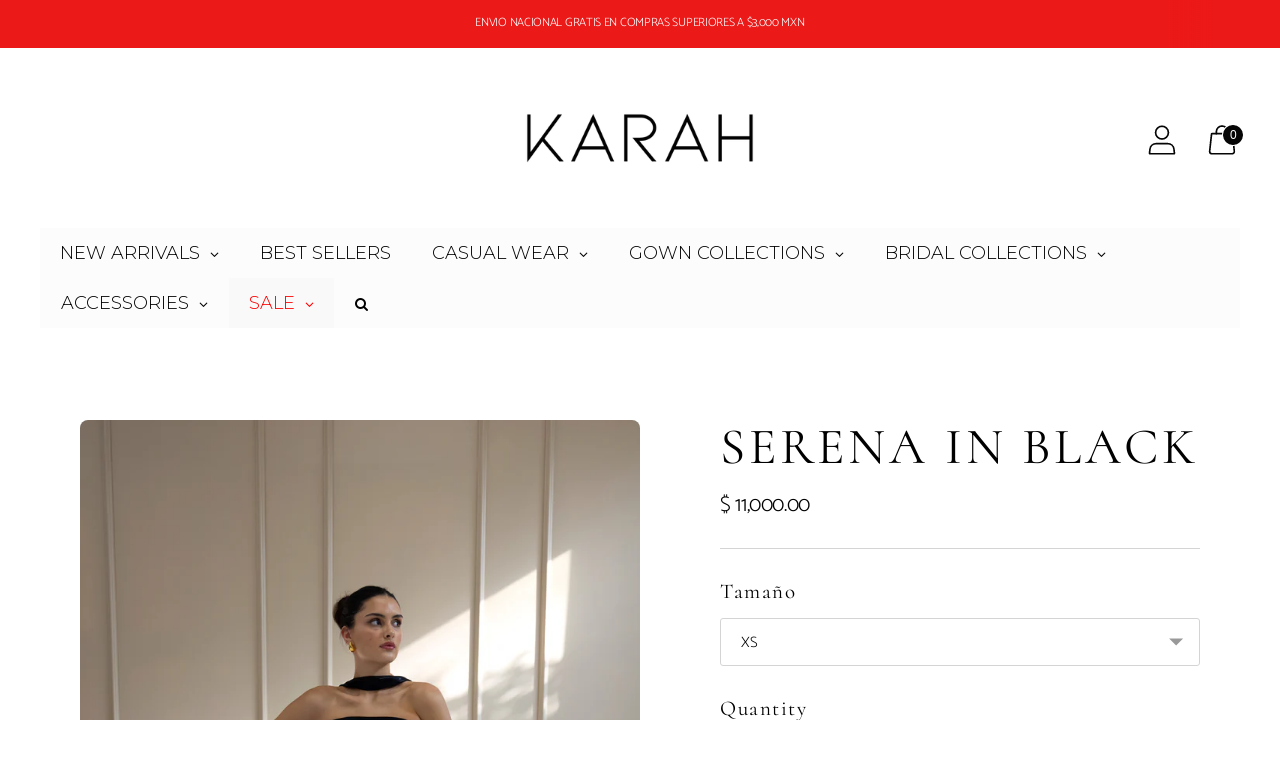

--- FILE ---
content_type: text/javascript; charset=utf-8
request_url: https://karahmx.com/en/products/serena-in-black.js
body_size: 937
content:
{"id":7100936355923,"title":"SERENA IN BLACK","handle":"serena-in-black","description":"\u003cp\u003e \u003c\/p\u003e\n\u003cp\u003eStrapless double crepe gown with removable soft organza drapped collar.\u003c\/p\u003e\n\u003cp\u003eThis piece took 18 hrs of elaboration.\u003c\/p\u003e\n\u003cp\u003eI am a collection piece, I exist in different sizes \u0026amp; colors.\u003c\/p\u003e\n\u003cp\u003e\u003cspan\u003eOnce sold-out this piece can be reordered as a custom made piece with some alterations regarding material, shape \u0026amp; color. Consider that the price will have a higher variation. \u003c\/span\u003e\u003cbr\u003e\u003c\/p\u003e\n\u003cp\u003e\u003cspan style=\"font-size: 0.875rem;\"\u003e-\u003c\/span\u003e \u003cbr\u003e\u003c\/p\u003e\n\u003cp\u003eVestido strapless de crepe doble con colgante individual en organza suave.\u003c\/p\u003e\n\u003cp\u003eÉsta pieza tomó 18 hrs de elaboración \u003c\/p\u003e\n\u003cp\u003eSoy pieza de colección, existo en diferentes tallas y colores.\u003c\/p\u003e\n\u003cp\u003e\u003cspan\u003eUna vez agotado este producto, puede ser ordenado como pedido especial con alguna modificación en material, forma o color. Tomar en cuenta que el precio tendrá una variación superior.\u003c\/span\u003e\u003cbr\u003e\u003c\/p\u003e\n\u003ctable width=\"424\"\u003e\n\u003ctbody\u003e\n\u003ctr\u003e\n\u003ctd style=\"height: 19px; width: 538.046875px;\" width=\"424\" colspan=\"4\"\u003eSIZE CHART \u003c\/td\u003e\n\u003c\/tr\u003e\n\u003ctr\u003e\n\u003ctd style=\"height: 44px; width: 151.828125px;\"\u003e \u003c\/td\u003e\n\u003ctd style=\"height: 44px; width: 131.265625px;\"\u003eBUST\u003c\/td\u003e\n\u003ctd style=\"height: 44px; width: 124.1875px;\"\u003eWAIST\u003c\/td\u003e\n\u003ctd style=\"height: 44px; width: 130.765625px;\"\u003eHIP\u003c\/td\u003e\n\u003c\/tr\u003e\n\u003ctr\u003e\n\u003ctd style=\"height: 19px; width: 151.828125px;\"\u003eXS - 0\u003c\/td\u003e\n\u003ctd style=\"height: 19px; width: 131.265625px;\"\u003e78 cm\u003c\/td\u003e\n\u003ctd style=\"height: 19px; width: 124.1875px;\"\u003e63 cm \u003c\/td\u003e\n\u003ctd style=\"height: 19px; width: 130.765625px;\"\u003e91 cm\u003c\/td\u003e\n\u003c\/tr\u003e\n\u003ctr\u003e\n\u003ctd style=\"height: 19px; width: 151.828125px;\"\u003eS - 2\u003c\/td\u003e\n\u003ctd style=\"height: 19px; width: 131.265625px;\"\u003e84 cm \u003c\/td\u003e\n\u003ctd style=\"height: 19px; width: 124.1875px;\"\u003e66 cm\u003c\/td\u003e\n\u003ctd style=\"height: 19px; width: 130.765625px;\"\u003e96 cm\u003c\/td\u003e\n\u003c\/tr\u003e\n\u003ctr\u003e\n\u003ctd style=\"height: 19px; width: 151.828125px;\"\u003eM - 4\u003c\/td\u003e\n\u003ctd style=\"height: 19px; width: 131.265625px;\"\u003e89 cm \u003c\/td\u003e\n\u003ctd style=\"height: 19px; width: 124.1875px;\"\u003e71 cm\u003c\/td\u003e\n\u003ctd style=\"height: 19px; width: 130.765625px;\"\u003e100 cm\u003c\/td\u003e\n\u003c\/tr\u003e\n\u003ctr\u003e\n\u003ctd style=\"height: 19px; width: 151.828125px;\"\u003eL - 8\u003c\/td\u003e\n\u003ctd style=\"height: 19px; width: 131.265625px;\"\u003e94 cm\u003c\/td\u003e\n\u003ctd style=\"height: 19px; width: 124.1875px;\"\u003e76 cm\u003c\/td\u003e\n\u003ctd style=\"height: 19px; width: 130.765625px;\"\u003e107 cm\u003c\/td\u003e\n\u003c\/tr\u003e\n\u003ctr\u003e\n\u003ctd style=\"height: 19px; width: 151.828125px;\"\u003eXL - 10\u003c\/td\u003e\n\u003ctd style=\"height: 19px; width: 131.265625px;\"\u003e99 cm\u003c\/td\u003e\n\u003ctd style=\"height: 19px; width: 124.1875px;\"\u003e81 cm\u003c\/td\u003e\n\u003ctd style=\"height: 19px; width: 130.765625px;\"\u003e112 cm\u003c\/td\u003e\n\u003c\/tr\u003e\n\u003ctr\u003e\n\u003ctd style=\"height: 19px; width: 151.828125px;\"\u003eXXL - 12\u003c\/td\u003e\n\u003ctd style=\"height: 19px; width: 131.265625px;\"\u003e104 cm\u003c\/td\u003e\n\u003ctd style=\"height: 19px; width: 124.1875px;\"\u003e89 cm\u003c\/td\u003e\n\u003ctd style=\"height: 19px; width: 130.765625px;\"\u003e117 cm\u003c\/td\u003e\n\u003c\/tr\u003e\n\u003c\/tbody\u003e\n\u003c\/table\u003e\n\u003cp\u003e \u003c\/p\u003e\n\u003cp\u003e\u003cmeta charset=\"UTF-8\"\u003e\u003cem\u003e\u003cstrong\u003ePRENDAS CUSTOM MADE: \u003c\/strong\u003e\u003c\/em\u003e\u003cspan\u003eDe 2 a 4 semanas una vez hecha la compra.\u003c\/span\u003e\u003c\/p\u003e","published_at":"2023-11-21T15:29:25-06:00","created_at":"2023-11-14T10:37:34-06:00","vendor":"karahmx","type":"","tags":[],"price":1100000,"price_min":1100000,"price_max":1100000,"available":false,"price_varies":false,"compare_at_price":null,"compare_at_price_min":0,"compare_at_price_max":0,"compare_at_price_varies":false,"variants":[{"id":41169054072915,"title":"XS","option1":"XS","option2":null,"option3":null,"sku":"","requires_shipping":true,"taxable":true,"featured_image":null,"available":false,"name":"SERENA IN BLACK - XS","public_title":"XS","options":["XS"],"price":1100000,"weight":0,"compare_at_price":null,"inventory_management":"shopify","barcode":"","requires_selling_plan":false,"selling_plan_allocations":[]},{"id":41169054105683,"title":"S","option1":"S","option2":null,"option3":null,"sku":"","requires_shipping":true,"taxable":true,"featured_image":null,"available":false,"name":"SERENA IN BLACK - S","public_title":"S","options":["S"],"price":1100000,"weight":0,"compare_at_price":null,"inventory_management":"shopify","barcode":"","requires_selling_plan":false,"selling_plan_allocations":[]},{"id":41169054138451,"title":"M","option1":"M","option2":null,"option3":null,"sku":"","requires_shipping":true,"taxable":true,"featured_image":null,"available":false,"name":"SERENA IN BLACK - M","public_title":"M","options":["M"],"price":1100000,"weight":0,"compare_at_price":null,"inventory_management":"shopify","barcode":"","requires_selling_plan":false,"selling_plan_allocations":[]},{"id":41169054171219,"title":"L","option1":"L","option2":null,"option3":null,"sku":"","requires_shipping":true,"taxable":true,"featured_image":null,"available":false,"name":"SERENA IN BLACK - L","public_title":"L","options":["L"],"price":1100000,"weight":0,"compare_at_price":null,"inventory_management":"shopify","barcode":"","requires_selling_plan":false,"selling_plan_allocations":[]},{"id":41169054203987,"title":"XL","option1":"XL","option2":null,"option3":null,"sku":"","requires_shipping":true,"taxable":true,"featured_image":null,"available":false,"name":"SERENA IN BLACK - XL","public_title":"XL","options":["XL"],"price":1100000,"weight":0,"compare_at_price":null,"inventory_management":"shopify","barcode":"","requires_selling_plan":false,"selling_plan_allocations":[]},{"id":42279927808083,"title":"XXL","option1":"XXL","option2":null,"option3":null,"sku":null,"requires_shipping":true,"taxable":true,"featured_image":null,"available":false,"name":"SERENA IN BLACK - XXL","public_title":"XXL","options":["XXL"],"price":1100000,"weight":0,"compare_at_price":null,"inventory_management":"shopify","barcode":"","requires_selling_plan":false,"selling_plan_allocations":[]}],"images":["\/\/cdn.shopify.com\/s\/files\/1\/0015\/7489\/5665\/files\/204A9289_edited.jpg?v=1700602134","\/\/cdn.shopify.com\/s\/files\/1\/0015\/7489\/5665\/files\/204A9278_edited.jpg?v=1700602134","\/\/cdn.shopify.com\/s\/files\/1\/0015\/7489\/5665\/files\/204A9271_edited.jpg?v=1700602134","\/\/cdn.shopify.com\/s\/files\/1\/0015\/7489\/5665\/files\/204A9260_edited.jpg?v=1700602134"],"featured_image":"\/\/cdn.shopify.com\/s\/files\/1\/0015\/7489\/5665\/files\/204A9289_edited.jpg?v=1700602134","options":[{"name":"Tamaño","position":1,"values":["XS","S","M","L","XL","XXL"]}],"url":"\/en\/products\/serena-in-black","media":[{"alt":null,"id":26021181194323,"position":1,"preview_image":{"aspect_ratio":0.667,"height":5472,"width":3648,"src":"https:\/\/cdn.shopify.com\/s\/files\/1\/0015\/7489\/5665\/files\/204A9289_edited.jpg?v=1700602134"},"aspect_ratio":0.667,"height":5472,"media_type":"image","src":"https:\/\/cdn.shopify.com\/s\/files\/1\/0015\/7489\/5665\/files\/204A9289_edited.jpg?v=1700602134","width":3648},{"alt":null,"id":26021181227091,"position":2,"preview_image":{"aspect_ratio":0.667,"height":5472,"width":3648,"src":"https:\/\/cdn.shopify.com\/s\/files\/1\/0015\/7489\/5665\/files\/204A9278_edited.jpg?v=1700602134"},"aspect_ratio":0.667,"height":5472,"media_type":"image","src":"https:\/\/cdn.shopify.com\/s\/files\/1\/0015\/7489\/5665\/files\/204A9278_edited.jpg?v=1700602134","width":3648},{"alt":null,"id":26021181259859,"position":3,"preview_image":{"aspect_ratio":0.667,"height":5472,"width":3648,"src":"https:\/\/cdn.shopify.com\/s\/files\/1\/0015\/7489\/5665\/files\/204A9271_edited.jpg?v=1700602134"},"aspect_ratio":0.667,"height":5472,"media_type":"image","src":"https:\/\/cdn.shopify.com\/s\/files\/1\/0015\/7489\/5665\/files\/204A9271_edited.jpg?v=1700602134","width":3648},{"alt":null,"id":26021181292627,"position":4,"preview_image":{"aspect_ratio":0.667,"height":5472,"width":3648,"src":"https:\/\/cdn.shopify.com\/s\/files\/1\/0015\/7489\/5665\/files\/204A9260_edited.jpg?v=1700602134"},"aspect_ratio":0.667,"height":5472,"media_type":"image","src":"https:\/\/cdn.shopify.com\/s\/files\/1\/0015\/7489\/5665\/files\/204A9260_edited.jpg?v=1700602134","width":3648}],"requires_selling_plan":false,"selling_plan_groups":[]}